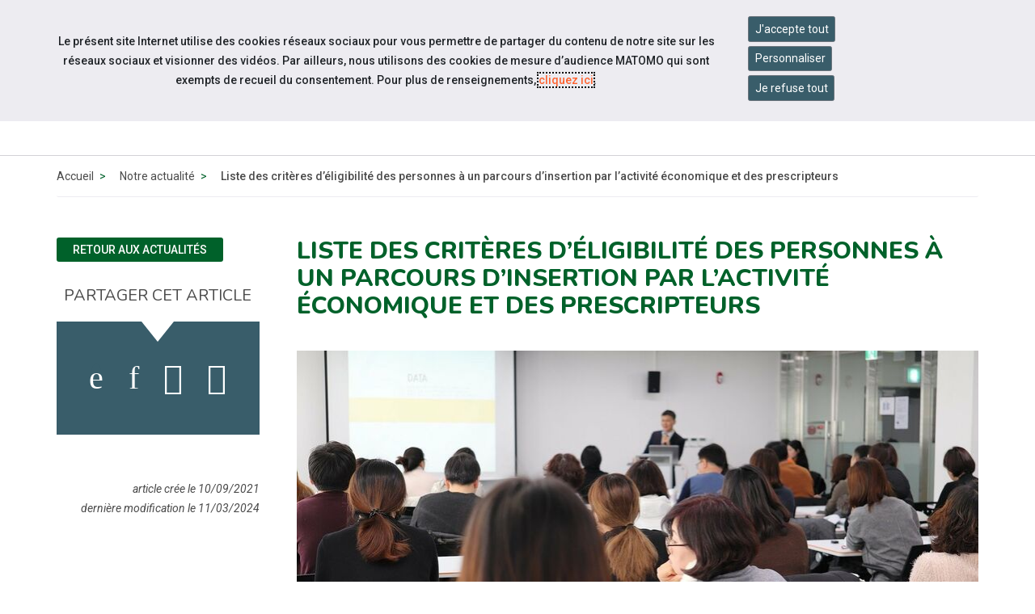

--- FILE ---
content_type: text/html; charset=UTF-8
request_url: https://www.capemploi-83.com/actualites/liste-des-criteres-d%E2%80%99eligibilite-des-personnes-a-un-parcours-d%E2%80%99insertion-par-l%E2%80%99activite-economique-et-des-prescripteurs.html
body_size: 19949
content:
<!doctype html>
<html lang="fr">
<head>
  <meta charset="UTF-8">
<meta http-equiv="X-UA-Compatible" content="IE=edge">
<meta name="viewport" content="width=device-width, initial-scale=1, shrink-to-fit=no">
<meta http-equiv="x-ua-compatible" content="ie=edge">



<title>Liste des critères d’éligibilité des personnes à un parcours  d’insertion  par  l’activité  économique  et  des  prescripteurs - Cap emploi 83 </title>
<meta name="description" content=""/>

<META NAME="ROBOTS" CONTENT="INDEX,FOLLOW" />

<meta name="bm-monitoring" content="website" />
<meta name="userid" content="0" />


<base href="https://www.capemploi-83.com/" />


<!-- source_canonical:1 -->

<link rel="canonical" href="https://www.capemploi-83.com/actualites/liste-des-criteres-d’eligibilite-des-personnes-a-un-parcours-d’insertion-par-l’activite-economique-et-des-prescripteurs.html" />





<link rel="apple-touch-icon" sizes="180x180" href="/cap-apple-touch-icon.png">
<link rel="icon" type="image/png" sizes="32x32" href="/cap-favicon-32x32.png">
<link rel="icon" type="image/png" sizes="16x16" href="/cap-favicon-16x16.png">
<link rel="manifest" href="/cap-site.webmanifest">

<link rel="preconnect" href="https://fonts.googleapis.com">
<link rel="preconnect" href="https://fonts.gstatic.com" crossorigin>
<link href="https://fonts.googleapis.com/css2?family=Nunito:ital,wght@0,300;0,400;0,500;0,600;0,700;0,800;0,900;1,300;1,400;1,500;1,600;1,700;1,800;1,900&family=Material+Symbols+Outlined:opsz,wght,FILL,GRAD@20..48,100..700,0..1,-50..200&family=Roboto:ital,wght@0,300;0,400;0,500;0,700;1,300;1,400;1,500;1,700&display=swap" rel="stylesheet">



<link rel="stylesheet" href="/assets/components/minifyx/cache/minify-bm_4d65e6209b.css" type="text/css" />

	<link rel="stylesheet" href="https://www.cheops.ovh/css/couleur-cheops-cap-emploi.css?context_key=capemploi-83" type="text/css" media="all" />


	<link rel="stylesheet" href="/assets/templates/meridian-cheops-cap-emploi/site-print.css?v=1624954557" type="text/css" media="print" />



<!--



-->


























<script type="application/ld+json">
{
  "@context": "http://schema.org",
  "@type": "Organization",
  "address": {
    "@type": "PostalAddress",
    "addressLocality": "Toulon, France",
    "postalCode": "F-83000",
    "streetAddress": "147 avenue Henri Vienne"
  },
  "name": "Cap emploi 83",
  "telephone": "04 94 22 36 16"
}
</script>



<meta name="ids_page-actualites_cap-emploi" content="2909,2962,3015,3386,7043,7096" />

<!--   contactISO9001://non -->

<!--  -->







<!-- Matomo -->
<script>
  var _paq = window._paq = window._paq || [];
  /* tracker methods like "setCustomDimension" should be called before "trackPageView" */
  _paq.push(['trackPageView']);
  _paq.push(['enableLinkTracking']);
  (function() {
    var u="//matomo.data-cheops.ovh/";
    _paq.push(['setTrackerUrl', u+'matomo.php']);
    _paq.push(['setSiteId', '104']);
    var d=document, g=d.createElement('script'), s=d.getElementsByTagName('script')[0];
    g.async=true; g.src=u+'matomo.js'; s.parentNode.insertBefore(g,s);
  })();
</script>
<!-- End Matomo Code -->

  




<meta property="og:title" content="Cap emploi 83 : Liste des critères d’éligibilité des personnes à un parcours  d’insertion  par  l’activité  économique  et  des  prescripteurs" />
<meta property="og:description" content="Arrêté du 1er  septembre 2021 fixant la liste des critères d’éligibilité des personnes à un parcours d’insertion  par  l’activité  économique  et  des  prescripteurs  mentionnés  à  l’article  L.  5132-3 du code du travail" />
<meta property="og:type" content="article" />
<meta property="og:url" content="https://www.capemploi-83.com/actualites/liste-des-criteres-d’eligibilite-des-personnes-a-un-parcours-d’insertion-par-l’activite-economique-et-des-prescripteurs.html" />
<meta property="og:image" content="https://www.capemploi-83.com/assets/cache/images-cache/images/cheops/commun/banque-d-images/lecture-3986809_1280.64f06ac6.jpg" />


<meta property="og:published_time" content="1631283780" />
<meta property="og:modified_time" content="1710146425" />


<meta name="twitter:card" content="summary" />

  <meta name="twitter:image" content="https://www.capemploi-83.com/assets/cache/images-cache/images/cheops/commun/banque-d-images/lecture-3986809_1280.64f06ac6.jpg" />

  <script type="application/ld+json">
{
      "@context": "https://schema.org",
      "@type": "BreadcrumbList","itemListElement": [ {
        "@type": "ListItem",
        "position": 1,
        "name": "Accueil",
        "item": "https://www.capemploi-83.com/"
      },{
        "@type": "ListItem",
        "position": 2,
        "name": "Actualités",
        "item": "https://www.capemploi-83.com/actualites/"
      },{
        "@type": "ListItem",
        "position": 3,
        "name": "Liste des critères d’éligibilité des personnes à un parcours  d’insertion  par  l’activité  économique  et  des  prescripteurs"
      } ]
    }
</script>

</head>
<body id="id25115" class="context-capemploi-83 template17 parentN1_7043  parentN2_25115 ">
  <div id="page" class="">

	<header id="header" class="header-v2">
    <nav class="navbar navbar-expand-md supra" id="topnav" aria-label="Menu outils">

        <div class="container-fluid align-items-stretch">

<div id="navigation_skip" >
  <ul class="nav skip-links sr-only">
	<li>
	  <a id="skip-nav"  href="actualites/liste-des-criteres-d’eligibilite-des-personnes-a-un-parcours-d’insertion-par-l’activite-economique-et-des-prescripteurs.html#navigation" class="nav-link anchor" data-icone="espace-adherent">
		<span class="icone glyph glyph-menu"></span>
		<span class="nav-link-inner">Aller à la navigation</span>
	  </a>
	</li>
	<li>
	  <a id="skip-content"  href="actualites/liste-des-criteres-d’eligibilite-des-personnes-a-un-parcours-d’insertion-par-l’activite-economique-et-des-prescripteurs.html#content" class="nav-link anchor" data-icone="espace-adherent">
		<span class="icone glyph glyph-contenu"></span>
		<span class="nav-link-inner">Aller au contenu</span>
	  </a>
	</li>
  </ul><!-- fin.skip-links -->
</div>



            <div class="navbar-nav reseau sociaux form-search form-light">

      








<ul class="navbar-nav nav nav-sociaux">


  <li class="nav-item facebook" data-icone="facebook">
	<a href="https://fr-fr.facebook.com/AVIE.83/" class="nav-link" target="_blank">
	  <span class="icone glyph glyph-fb"></span><span class="sr-only">Accéder à notre page Facebook</span>
	</a>
  </li>


  <li class="nav-item youtube" data-icone="youtube">
	<a href="https://www.youtube.com/channel/UCn5iohOugVsTK4YdcmKGyBA" class="nav-link" target="_blank">
	  <span class="icone glyph glyph-youtube"></span><span class="sr-only">Accéder à notre page Youtube</span>
	</a>
  </li>





  <li class="nav-item last twitter" data-icone="twitter">
	<a href="https://twitter.com/Capemploi83" class="nav-link" target="_blank">
	  <span class="icone glyph glyph-twitter"></span><span class="sr-only">Accéder à notre page Twitter</span></a>
  </li>




</ul>

            <button class="navbar-toggler" type="button" data-toggle="collapse" data-target="#nav-right" aria-controls="nav-right" aria-expanded="false" aria-label="Navigation">
              <span class="navbar-toggler-icon"></span>
            </button>




            </div><!-- fin.navbar-nav -->
		<div class="navbar-collapse justify-content-md-end collapse" id="nav-right">
      <ul class="navbar-nav nav nav-right">

		<li class="nav-item" >
		  <div class="dropdown">
			<button class="btn btn-outline-light dropdown-toggle" type="button" id="dropdownMenuButtonReseau" data-toggle="dropdown" aria-haspopup="true" aria-expanded="false">
			  <span class="material-symbols-outlined">travel_explore</span> Sites du réseau
			</button>
			<div class="dropdown-menu" aria-labelledby="dropdownMenuButtonReseau">

			  <a class="dropdown-item" href="https://www.capemploi.info/" title="Découvrez le site de Cap emploi national">Cap emploi national</a>

			  <a class="dropdown-item" href="https://www.cheops-ops.org/" title="Découvrez le site de Cheops national">Cheops national</a>

	
			  <a class="dropdown-item" href="https://www.cheops-provencealpescotedazur.com/" title="Découvrez le site de Cheops Provence-Alpes-Côte d'Azur">Cheops régional</a>
		

			</div>
		  </div>
		</li>


<!--
      <li class="nav-item " >
        <a href="/contact.html" class="nav-link" data-icone="">
         <span class="material-symbols-outlined">mail</span> <span class="nav-link-inner">Contact</span>
        </a>
      </li>
-->

		<li class="nav-item" >
		  <div class="dropdown">
			<button class="btn btn-outline-light dropdown-toggle" type="button" id="dropdownMenuButtonAccessibilite" data-toggle="dropdown" aria-haspopup="true" aria-expanded="false">
			  <span class="material-symbols-outlined">settings_accessibility</span> Accessibilité
			</button>

			<div class="dropdown-menu" aria-labelledby="dropdownMenuButtonAccessibilite">
			  <a class="dropdown-item" href="accessibilite.html" title="Découvrez">Informations</a>

			  <span class="dropdown-item confortplus"><span id="myconfortplusContainer"></span></span>









			</div>
		  </div>
		</li>




<li class="nav-item" >
  <div class="dropdown">
	<button class="btn btn-outline-light dropdown-toggle" type="button" id="dropdownMenuButton" data-toggle="dropdown" aria-haspopup="true" aria-expanded="false">
	  <span class="material-symbols-outlined">handshake</span> Services en ligne
	</button>
	<div class="dropdown-menu dropdown-menu-right" aria-labelledby="dropdownMenuButton">






















<a class="dropdown-item" href="evenements/deposer-un-evenement.html" target="_blank">Soumettre un événement</a>









<a class="dropdown-item" href="https://www.capemploi-83.com/depot-dun-nouveau-formulaire-signalement-maintien.html" target="_blank">Déposer un signalement maintien <span class="d-none d-lg-inline-block">dans l'emploi ou reconversion professionnelle</span></a>










	</div>
  </div>
</li>















      <li class="nav-item last">


		<div class="form-search form-light">
         <form action="resultats-de-recherche.html" method="get" class="search form-inline mt-2 mt-md-0" role="search">
  <input type="hidden" name="id" value="7028" /> 
  <div class="input-group" role="group">
	<input type="text" placeholder="Votre recherche" value="" name="search" class="form-control" aria-label="Saisissez votre recherche ">
	<span class="input-group-btn">
	  <button class="btn" id="ok" type="submit" aria-label="Lancer la recherche">ok</button>
	</span>
  </div>
</form>

	  	</div>


      </li>

      </ul>
			</div>


        </div>
    </nav>


    <nav class="navbar navbar-expand-md supra" id="logo-cta" aria-label="Menu principal">
        <div class="container">
            <button class="navbar-toggler" type="button" data-toggle="collapse" data-target="#collapsing-navbar2" aria-controls="collapsing-navbar2" aria-expanded="false" aria-label="Navigation">
              <span class="navbar-toggler-icon"></span>
            </button>
            <a class="navbar-brand" href="/" title="Retour à la page d'accueil du site Cap emploi 83">Cap emploi 83</a>
            <div class="navbar-collapse collapse justify-content-end" id="collapsing-navbar2">
            <button class="navbar-toggler" type="button" data-toggle="collapse" data-target="#collapsing-navbar2" aria-controls="collapsing-navbar2" aria-expanded="false" aria-label="Navigation">
              <span class="navbar-toggler-icon"></span>
            </button>

			<div id="navigation">
        <ul class="navbar-nav nav flex-nowrap" aria-label="navigation principale"><li class="nav-item first" id="item7034">
  <a href="qui-sommes-nous/"  class="nav-link"><span class="nav-link-inner">Qui sommes-nous ?</span></a>

  <button type="button" class="navbar-toggler d-md-none" data-toggle="collapse" data-target="#item7034 > .nav-wrapper" aria-expanded="false" aria-controls="navbar" aria-label="Détails du sous-menu">
    <span class="navbar-toggler-icon"></span>
  </button>

  <div class="nav-wrapper collapse"><ul class="navbar-nav nav flex-nowrap" aria-label="navigation principale"><li class="nav-item first" id="item14573"><a href="qui-sommes-nous/cap-emploi-83/"  class="nav-link" >Présentation du Cap emploi 83</a></li><li class="nav-item " id="item7035"><a href="qui-sommes-nous/presentation-du-reseau-des-cap-emploi.html"  class="nav-link" >Présentation du réseau des Cap emploi</a></li><li class="nav-item " id="item7986"><a href="qui-sommes-nous/le-conseil-dadministration.html"  class="nav-link" >Le Conseil d'Administration</a></li><li class="nav-item " id="item9288"><a href="qui-sommes-nous/video-animation-presentation-de-cap-emploi.html"  class="nav-link" >Vidéo-animation : présentation de Cap emploi</a></li><li class="nav-item " id="item7037">
  <a href="nos-missions/"  class="nav-link"><span class="nav-link-inner">Tout savoir sur les Cap emploi</span></a>

  <button type="button" class="navbar-toggler d-md-none" data-toggle="collapse" data-target="#item7037 > .nav-wrapper" aria-expanded="false" aria-controls="navbar" aria-label="Détails du sous-menu">
    <span class="navbar-toggler-icon"></span>
  </button>

  <div class="nav-wrapper collapse"><ul class="navbar-nav nav flex-nowrap" aria-label="navigation principale"><li class="nav-item first" id="item7038"><a href="nos-missions/laccompagnement-dans-lemploi.html"  class="nav-link" >L'accompagnement dans l'emploi</a></li><li class="nav-item last" id="item7039"><a href="nos-missions/laccompagnement-vers-lemploi.html"  class="nav-link" >L'accompagnement vers l'emploi</a></li></ul></div>
</li><li class="nav-item " id="item50463"><a href="qui-sommes-nous/presentation-cap-emploi-speciale-partenaires.html"  class="nav-link" >Présentation  Cap emploi "spéciale partenaires"</a></li><li class="nav-item " id="item50465"><a href="qui-sommes-nous/vous-etes-un-employeur-decouvrez-les-missions-des-cap-emploi.html"  class="nav-link" >Vous êtes un employeur ? Découvrez les missions des Cap emploi</a></li><li class="nav-item " id="item50464"><a href="qui-sommes-nous/vous-etes-une-personne-en-situation-de-handicap-decouvrez-les-missions-des-cap-emploi.html"  class="nav-link" >Vous êtes une personne en situation de Handicap ? Découvrez les missions des Cap emploi</a></li><li class="nav-item " id="item7063">
  <a href="chiffres-cles/"  class="nav-link"><span class="nav-link-inner">Chiffres clés</span></a>

  <button type="button" class="navbar-toggler d-md-none" data-toggle="collapse" data-target="#item7063 > .nav-wrapper" aria-expanded="false" aria-controls="navbar" aria-label="Détails du sous-menu">
    <span class="navbar-toggler-icon"></span>
  </button>

  <div class="nav-wrapper collapse"><ul class="navbar-nav nav flex-nowrap" aria-label="navigation principale"><li class="nav-item first" id="item8003"><a href="qui-sommes-nous/chiffres-cles/services-aux-personnes.html"  class="nav-link" >Chiffres clés 2018</a></li><li class="nav-item " id="item14166">
  <a href="qui-sommes-nous/chiffres-cles/chiffres-cles-2019/"  class="nav-link"><span class="nav-link-inner">Chiffres clés 2019</span></a>

  <button type="button" class="navbar-toggler d-md-none" data-toggle="collapse" data-target="#item14166 > .nav-wrapper" aria-expanded="false" aria-controls="navbar" aria-label="Détails du sous-menu">
    <span class="navbar-toggler-icon"></span>
  </button>

  <div class="nav-wrapper collapse"><ul class="navbar-nav nav flex-nowrap" aria-label="navigation principale"><li class="nav-item first" id="item14172"><a href="qui-sommes-nous/chiffres-cles/chiffres-cles-2019/service-a-la-personne-accompagnement-vers-lemploi.html"  class="nav-link" >Service à la personne : accompagnement vers l'emploi</a></li><li class="nav-item " id="item14173"><a href="qui-sommes-nous/chiffres-cles/chiffres-cles-2019/services-a-la-personne-accompagnement-dans-lemploi.html"  class="nav-link" >Service à la personne : accompagnement dans l'emploi</a></li><li class="nav-item last" id="item14187"><a href="qui-sommes-nous/chiffres-cles/chiffres-cles-2019/service-aux-employeurs-accompagnement-vers-lemploi.html"  class="nav-link" >Service aux employeurs : accompagnement vers l'emploi</a></li></ul></div>
</li><li class="nav-item last" id="item23759">
  <a href="qui-sommes-nous/chiffres-cles/chiffres-cles-2020/"  class="nav-link"><span class="nav-link-inner">Chiffres clés 2020</span></a>

  <button type="button" class="navbar-toggler d-md-none" data-toggle="collapse" data-target="#item23759 > .nav-wrapper" aria-expanded="false" aria-controls="navbar" aria-label="Détails du sous-menu">
    <span class="navbar-toggler-icon"></span>
  </button>

  <div class="nav-wrapper collapse"><ul class="navbar-nav nav flex-nowrap" aria-label="navigation principale"><li class="nav-item first" id="item23760"><a href="qui-sommes-nous/chiffres-cles/chiffres-cles-2020/service-a-la-personne.html"  class="nav-link" >Service à la personne</a></li><li class="nav-item " id="item23758"><a href="qui-sommes-nous/chiffres-cles/chiffres-cles-2020/service-aux-employeurs.html"  class="nav-link" >Service aux employeurs</a></li><li class="nav-item last" id="item23779"><a href="qui-sommes-nous/chiffres-cles/chiffres-cles-2020/accompagnement-dans-lemploi-and-cep.html"  class="nav-link" >Accompagnement dans l'emploi & CEP</a></li></ul></div>
</li></ul></div>
</li><li class="nav-item last" id="item7030"><a href="recrutement/"  class="nav-link" >Rejoignez notre équipe</a></li></ul></div>
</li><li class="nav-item active" id="item7043"><a href="actualites/"  class="nav-link" >Actualités</a></li><li class="nav-item " id="item7058">
  <a href="ressources/"  class="nav-link"><span class="nav-link-inner">Ressources</span></a>

  <button type="button" class="navbar-toggler d-md-none" data-toggle="collapse" data-target="#item7058 > .nav-wrapper" aria-expanded="false" aria-controls="navbar" aria-label="Détails du sous-menu">
    <span class="navbar-toggler-icon"></span>
  </button>

  <div class="nav-wrapper collapse"><ul class="navbar-nav nav flex-nowrap" aria-label="navigation principale"><li class="nav-item first" id="item7059">
  <a href="ressources/rapports-d-activite/"  class="nav-link"><span class="nav-link-inner">Rapport d'activité</span></a>

  <button type="button" class="navbar-toggler d-md-none" data-toggle="collapse" data-target="#item7059 > .nav-wrapper" aria-expanded="false" aria-controls="navbar" aria-label="Détails du sous-menu">
    <span class="navbar-toggler-icon"></span>
  </button>

  <div class="nav-wrapper collapse"><ul class="navbar-nav nav flex-nowrap" aria-label="navigation principale"><li class="nav-item first" id="item23663">
  <a href="ressources/rapports-d-activite/2021/"  class="nav-link"><span class="nav-link-inner">2021</span></a>

  <button type="button" class="navbar-toggler d-md-none" data-toggle="collapse" data-target="#item23663 > .nav-wrapper" aria-expanded="false" aria-controls="navbar" aria-label="Détails du sous-menu">
    <span class="navbar-toggler-icon"></span>
  </button>

  <div class="nav-wrapper collapse"><ul class="navbar-nav nav flex-nowrap" aria-label="navigation principale"><li class="nav-item first" id="item23664"><a href="ressources/rapports-d-activite/2021/rapport-dactivite-de-lagefiph-2020.html"  class="nav-link" >Rapport d'activité de l'Agefiph 2020</a></li><li class="nav-item last" id="item23740"><a href="ressources/rapports-d-activite/2021/cheops-rapport-dactivite-2020-des-cap-emploi.html"  class="nav-link" >Cheops : Rapport d'activité 2020 des Cap emploi</a></li></ul></div>
</li></ul></div>
</li><li class="nav-item " id="item8056">
  <a href="ressources/communication/"  class="nav-link"><span class="nav-link-inner">Communication</span></a>

  <button type="button" class="navbar-toggler d-md-none" data-toggle="collapse" data-target="#item8056 > .nav-wrapper" aria-expanded="false" aria-controls="navbar" aria-label="Détails du sous-menu">
    <span class="navbar-toggler-icon"></span>
  </button>

  <div class="nav-wrapper collapse"><ul class="navbar-nav nav flex-nowrap" aria-label="navigation principale"><li class="nav-item first" id="item8057"><a href="ressources/communication/plaquette-de-presentation-cap-emploi.html"  class="nav-link" >Plaquette de présentation Cap emploi</a></li></ul></div>
</li><li class="nav-item " id="item9356">
  <a href="ressources/guides/"  class="nav-link"><span class="nav-link-inner">Guides</span></a>

  <button type="button" class="navbar-toggler d-md-none" data-toggle="collapse" data-target="#item9356 > .nav-wrapper" aria-expanded="false" aria-controls="navbar" aria-label="Détails du sous-menu">
    <span class="navbar-toggler-icon"></span>
  </button>

  <div class="nav-wrapper collapse"><ul class="navbar-nav nav flex-nowrap" aria-label="navigation principale"><li class="nav-item first" id="item11301"><a href="ressources/guides/loffre-de-services-et-daides-financieres-de-lagefiph-fevrier-2020.html"  class="nav-link" >L'offre de services et d'aides financières de l'Agefiph février 2020</a></li><li class="nav-item " id="item34506"><a href="ressources/guides/guide-pratique-agir-juin-2022.html"  class="nav-link" >Guide pratique Agir - juin 2022</a></li><li class="nav-item " id="item19304"><a href="ressources/guides/guide-urssaf-obligation-demploi-des-travailleurs-handicapes-novembre-2020.html"  class="nav-link" >Guide URSSAF AGEFIPH "Obligation d'Emploi des Travailleurs Handicapés" novembre 2020</a></li><li class="nav-item last" id="item25278"><a href="ressources/guides/offre-de-services-et-daides-financieres-de-lagefiph-juillet-2021.html"  class="nav-link" >Offre de services et d'aides financières de l'Agefiph Juillet 2021</a></li></ul></div>
</li><li class="nav-item " id="item9570">
  <a href="ressources/chiffres-statistiques/"  class="nav-link"><span class="nav-link-inner">Chiffres Statistiques</span></a>

  <button type="button" class="navbar-toggler d-md-none" data-toggle="collapse" data-target="#item9570 > .nav-wrapper" aria-expanded="false" aria-controls="navbar" aria-label="Détails du sous-menu">
    <span class="navbar-toggler-icon"></span>
  </button>

  <div class="nav-wrapper collapse"><ul class="navbar-nav nav flex-nowrap" aria-label="navigation principale"><li class="nav-item first" id="item33406"><a href="ressources/chiffres-statistiques/quelle-est-la-cible-visee-par-l’obligation-d’emploi-des-travailleurs-handicapes-17-mai-2022-dares-analyses-n°23.html"  class="nav-link" >Quelle est la cible visée par l’obligation d’emploi des travailleurs handicapés ? 17 mai 2022 Dares Analyses N°23</a></li></ul></div>
</li><li class="nav-item " id="item15214">
  <a href="ressources/rapports-etudes/"  class="nav-link"><span class="nav-link-inner">Rapports Études</span></a>

  <button type="button" class="navbar-toggler d-md-none" data-toggle="collapse" data-target="#item15214 > .nav-wrapper" aria-expanded="false" aria-controls="navbar" aria-label="Détails du sous-menu">
    <span class="navbar-toggler-icon"></span>
  </button>

  <div class="nav-wrapper collapse"><ul class="navbar-nav nav flex-nowrap" aria-label="navigation principale"><li class="nav-item first" id="item9571"><a href="ressources/orm-paca-ensemble,-prevenir-la-desinsertion-professionnelle-chiffres-cles-2017-var.html"  class="nav-link" >ORM Paca "Ensemble, prévenir la désinsertion professionnelle" Chiffres-clés 2017 Var</a></li><li class="nav-item " id="item18853"><a href="ressources/statistiques-et-indicateurs-pole-emploi-novembre-2020-les-demandeurs-demploi-beneficiaires-dune-reconnaissance-du-handicap.html"  class="nav-link" >Statistiques et indicateurs Pôle emploi novembre 2020 : les demandeurs d'emploi bénéficiaires d'une reconnaissance du handicap</a></li><li class="nav-item " id="item23739"><a href="ressources/consultation-agefiph-ifop-les-personnes-handicapees-veulent-sortir-de-l’isolement.html"  class="nav-link" >Consultation Agefiph-Ifop :les personnes handicapées veulent sortir de l’isolement</a></li><li class="nav-item " id="item25340"><a href="ressources/les-propositions-du-fiphfp-pour-apprendre-de-la-crise-sanitaire-et-revisiter-les-modes-de-travail.html"  class="nav-link" >Les propositions du FIPHFP pour apprendre de la crise sanitaire et revisiter les modes de travail</a></li><li class="nav-item " id="item31876"><a href="ressources/conditions-dacces-a-lemploi-des-jeunes-en-situation-de-handicap-(etude-ifop-pour-agefiph-novembre-2021).html"  class="nav-link" >Conditions d'accès à l'emploi des jeunes en situation de handicap (étude IFOP pour Agefiph novembre 2021)</a></li><li class="nav-item " id="item15040"><a href="ressources/rapport-igas-handicaps-et-emploi.html"  class="nav-link" >Rapport IGAS Handicaps et emploi</a></li><li class="nav-item " id="item32334"><a href="ressources/agefiph-etude-emploi-and-numerique.html"  class="nav-link" >Agefiph Étude Emploi & numérique</a></li><li class="nav-item last" id="item19534"><a href="ressources/barometre-agefiph-ifop-perception-de-l’emploi-des-personnes-en-situation-de-handicap-par-les-dirigeants,-les-salaries.html"  class="nav-link" >Baromètre Agefiph-IFOP : perception de l’emploi des personnes en situation de handicap par les dirigeants, les salariés</a></li></ul></div>
</li><li class="nav-item last" id="item29668">
  <a href="ressources/agefiph/"  class="nav-link"><span class="nav-link-inner">Agefiph</span></a>

  <button type="button" class="navbar-toggler d-md-none" data-toggle="collapse" data-target="#item29668 > .nav-wrapper" aria-expanded="false" aria-controls="navbar" aria-label="Détails du sous-menu">
    <span class="navbar-toggler-icon"></span>
  </button>

  <div class="nav-wrapper collapse"><ul class="navbar-nav nav flex-nowrap" aria-label="navigation principale"><li class="nav-item first" id="item34507"><a href="ressources/agefiph/metodia-mars-2022.html"  class="nav-link" >Metodia Mars 2022</a></li><li class="nav-item last" id="item35589"><a href="ressources/agefiph/metodia-septembre-2022.html"  class="nav-link" >Metodia Septembre 2022</a></li></ul></div>
</li></ul></div>
</li><li class="nav-item " id="item39673"><a href="evenements/"  class="nav-link" >Événements</a></li><li class="nav-item last" id="item7042"><a href="informations-pratiques/"  class="nav-link" >Infos pratiques</a></li></ul>


            	</div>
            </div>
        </div>
    </nav>
</header>


	
	<main id="maincontent">
	    <nav class="subnav subnav-mobile dropdown d-block d-md-none d-print-none" aria-label="Menu secondaire">
    <button class="dropdown-toggle" type="button" id="dropdownMenuButton" data-toggle="dropdown" aria-haspopup="true" aria-expanded="false">
	  <span class="icone glyph glyph-actus"></span>
      <span class="nav-link-inner">
	  Notre actualité
      </span>
    </button><ul class="nav dropdown-menu" aria-labelledby="dropdownMenuButton"><li class="nav-item first" id="item-m-50701"><a href="actualites/congres-national-de-cheops,-le-reseau-des-cap-emploi-les-18,-19-,-20-septembre-2024-a-montauban.html"  class="nav-link"><span class="nav-link-inner">Congrès national de CHEOPS, le réseau des Cap emploi les 18, 19 , 20 septembre 2024 à Montauban</span></a></li><li class="nav-item " id="item-m-48402"><a href="actualites/cabinet-du-ministere-du-travail,-de-la-sante-et-de-la-solidarite.html"  class="nav-link"><span class="nav-link-inner">Cabinet du Ministère du Travail, de la santé et de la solidarité</span></a></li><li class="nav-item " id="item-m-9751"><a href="actualites/evenements/la-place-de-lemploi-et-de-la-formation-edition-2020.html"  class="nav-link"><span class="nav-link-inner">La "Place de l'emploi et de la formation" édition 2020 les 28,29 janvier et 13 février.</span></a></li><li class="nav-item " id="item-m-49690"><a href="actualites/decret-n°2024-560-du-18-juin-2024-relatif-aux-comites-territoriaux-pour-lemploi.html"  class="nav-link"><span class="nav-link-inner">Décret n°2024-560 du 18 juin 2024 relatif aux Comités Territoriaux pour l'Emploi </span></a></li><li class="nav-item " id="item-m-48669"><a href="actualites/declaration-de-lobligation-demploi-des-travailleurs-handicapes-2024.html"  class="nav-link"><span class="nav-link-inner">DECLARATION de l'Obligation d'Emploi des Travailleurs Handicapés 2024</span></a></li><li class="nav-item " id="item-m-54063"><a href="actualites/congres-national-cheops,-le-reseau-des-cap-emploi,-les-17,-18,-et-19-septembre-2025-a-lyon.html"  class="nav-link"><span class="nav-link-inner">Congrès national CHEOPS, le réseau des Cap emploi, les 17, 18, et 19 septembre 2025 à Lyon</span></a></li><li class="nav-item " id="item-m-48719"><a href="actualites/cheops-paca,-signataire-de-la-feuille-de-route-emploi-et-egalite-femmes-hommes-avec-lensemble-des-acteurs-du-reseau-pour-lemploi.html"  class="nav-link"><span class="nav-link-inner">CHEOPS PACA, signataire de la feuille de route "EMPLOI ET ÉGALITÉ FEMMES-HOMMES" avec l'ensemble des acteurs du Réseau pour l'Emploi.</span></a></li><li class="nav-item " id="item-m-23637"><a href="actualites/2021/panorama-des-aides-et-dispositifs-pour-reussir-le-recrutement-et-lintegration-de-travailleurs-handicapes.html"  class="nav-link"><span class="nav-link-inner">Panorama des aides et dispositifs pour réussir le recrutement et l'intégration de travailleurs handicapés.</span></a></li><li class="nav-item " id="item-m-50014"><a href="actualites/l’-agefiph-a-actualise-le-support-presentant-les-aides-et-services-le-metodia.html"  class="nav-link"><span class="nav-link-inner">L’ Agefiph a actualisé le support présentant les aides et services : Le Metodia. </span></a></li><li class="nav-item " id="item-m-48736"><a href="actualites/prevenir-les-risques-lies-a-la-sedentarite-au-travail.html"  class="nav-link"><span class="nav-link-inner">Prévenir les risques liés à la sédentarité au travail</span></a></li><li class="nav-item " id="item-m-50017"><a href="actualites/jeux-paralympiques-paris-2024.html"  class="nav-link"><span class="nav-link-inner">Jeux Paralympiques Paris 2024</span></a></li><li class="nav-item " id="item-m-13675"><a href="actualites/politique/2020/lancement-de-la-plateforme-«-mon-parcours-handicap-».html"  class="nav-link"><span class="nav-link-inner"> « Mon Parcours Handicap », Vous connaissez?</span></a></li><li class="nav-item " id="item-m-51823"><a href="actualites/merci-!.html"  class="nav-link"><span class="nav-link-inner">Merci !</span></a></li><li class="nav-item " id="item-m-20342"><a href="actualites/partenaires/2021/signature-d’une-convention-entre-l’assurance-maladie-et-pole-emploi-pour-ameliorer-l’inclusion-et-la-sante-des-plus-fragiles.html"  class="nav-link"><span class="nav-link-inner">Signature d’une convention entre l’Assurance Maladie et Pôle emploi pour améliorer l’inclusion et la santé des plus fragiles</span></a></li><li class="nav-item " id="item-m-54669"><a href="actualites/les-trophees-inclusion-handicaps-var-2025-debarquent!.html"  class="nav-link"><span class="nav-link-inner"> Les Trophées Inclusion Handicaps Var 2025 débarquent!</span></a></li><li class="nav-item " id="item-m-52375"><a href="actualites/luniversite-des-reseaux-des-referents-handicap-(urrh)-revient-pour-sa-6ᵉ-edition,-en-region-paca,-dans-le-cadre-exceptionnel-du-stade-orange-velodrome.html"  class="nav-link"><span class="nav-link-inner">L'Université des Réseaux des Référents Handicap (URRH) revient pour sa 6ᵉ édition, en région PACA, dans le cadre exceptionnel du Stade Orange Vélodrome</span></a></li><li class="nav-item " id="item-m-48546"><a href="actualites/france-strategie-l’emploi-aujourd’hui-et-demain.html"  class="nav-link"><span class="nav-link-inner">France stratégie : L’emploi aujourd’hui et demain</span></a></li><li class="nav-item " id="item-m-48547"><a href="actualites/aides-aux-contrats-en-alternance-guide-pratique-a-destination-des-employeurs-et-des-organismes-de-formation.html"  class="nav-link"><span class="nav-link-inner">Aides aux contrats en alternance | Guide pratique à destination des employeurs et des organismes de formation</span></a></li><li class="nav-item " id="item-m-52646"><a href="actualites/espace-entreprises-83,-vous-connaissez.html"  class="nav-link"><span class="nav-link-inner">Espace Entreprises 83, vous connaissez?</span></a></li><li class="nav-item " id="item-m-52649"><a href="actualites/save-the-date-!-hand-in-cap,-tous-dans-le-meme-chapeau!.html"  class="nav-link"><span class="nav-link-inner">SAVE THE DATE ! "Hand in cap", tous dans le même chapeau! </span></a></li><li class="nav-item " id="item-m-49335"><a href="actualites/semaine-nationale-de-l-alternance.html"  class="nav-link"><span class="nav-link-inner">SEMAINE NATIONALE DE L' ALTERNANCE</span></a></li><li class="nav-item " id="item-m-48060"><a href="actualites/evenement-les-rencontres-de-linnovation-rh-dans-le-var-recrutez-autrement!.html"  class="nav-link"><span class="nav-link-inner">EVENEMENT: Les rencontres de l'innovation RH dans le VAR " RECRUTEZ AUTREMENT!"</span></a></li><li class="nav-item " id="item-m-50637"><a href="actualites/la-place-de-lemploi,-vous-connaissez.html"  class="nav-link"><span class="nav-link-inner">La place de l'emploi, vous connaissez?</span></a></li><li class="nav-item " id="item-m-47825"><a href="actualites/votre-programme-pour-la-seeph-2023-dans-le-var.html"  class="nav-link"><span class="nav-link-inner">Votre programme pour la SEEPH 2023 dans le Var</span></a></li><li class="nav-item " id="item-m-10980"><a href="actualites/attirez,-recrutez,-integrez-et-fidelisez-les-alternants-avec-walt.html"  class="nav-link"><span class="nav-link-inner">Attirez, recrutez, intégrez et fidélisez les alternants avec Walt</span></a></li><li class="nav-item " id="item-m-52966"><a href="actualites/fonction-publique-and-handicap.html"  class="nav-link"><span class="nav-link-inner">Fonction publique & Handicap </span></a></li><li class="nav-item " id="item-m-48191"><a href="actualites/les-cap-emploi-vous-souhaitent-une-tres-belle-annee-2024-!.html"  class="nav-link"><span class="nav-link-inner">Les Cap emploi vous souhaitent une très belle année 2024 !</span></a></li><li class="nav-item " id="item-m-51285"><a href="actualites/tableaux-de-bord-2023-agefiph-emploi-et-chomage-des-personnes-handicapees.html"  class="nav-link"><span class="nav-link-inner">TABLEAUX DE BORD 2023 AGEFIPH :EMPLOI ET CHÔMAGE DES PERSONNES HANDICAPÉES</span></a></li><li class="nav-item " id="item-m-9574"><a href="actualites/comment-recruter-une-personne-handicapee.html"  class="nav-link"><span class="nav-link-inner">Comment recruter une personne handicapée.</span></a></li><li class="nav-item " id="item-m-10619"><a href="actualites/evenements/trophees-de-la-prevention-02-avril-2020.html"  class="nav-link"><span class="nav-link-inner">Trophées de la prévention 2020</span></a></li><li class="nav-item " id="item-m-48763"><a href="actualites/evenement-oeth-handisspensables,-le-service-pour-preparer-les-recrutements.html"  class="nav-link"><span class="nav-link-inner">Evènement OETH : Handiss'pensables, le service pour préparer les recrutements</span></a></li><li class="nav-item " id="item-m-8160"><a href="actualites/partenaires/2019/lagefiph,-cap-emploi-et-pole-emploi-se-coordonne-pour-offrir-des-services-performants-aux-employeurs-du-var.html"  class="nav-link"><span class="nav-link-inner">L'Agefiph, Cap emploi et Pôle emploi se coordonnent pour offrir des services performants aux employeurs du Var</span></a></li><li class="nav-item " id="item-m-53497"><a href="actualites/rapport-dactivite-2024-cheops.html"  class="nav-link"><span class="nav-link-inner">Rapport d'activité 2024 Cheops</span></a></li><li class="nav-item " id="item-m-9733"><a href="actualites/le-dispositif-emplois-francs-deploye-sur-lensemble-des-quartiers-prioritaires-de-la-ville-du-var-au-1er-janvier-2020.html"  class="nav-link"><span class="nav-link-inner">Le dispositif "Emplois francs" déployé sur l'ensemble des Quartiers Prioritaires de la Ville du Var au 1er janvier 2020</span></a></li><li class="nav-item " id="item-m-9235"><a href="actualites/evenements/du-18-au-23-novembre-2019-la-semaine-europeenne-pour-lemploi-des-personnes-handicapees-2019.html"  class="nav-link"><span class="nav-link-inner">Du 18 au 23 novembre 2019 : La semaine européenne pour l'emploi des personnes handicapées 2019</span></a></li><li class="nav-item " id="item-m-9534"><a href="actualites/evenements/matinale-de-la-cciv-prevenir,-agir,-maintenir.html"  class="nav-link"><span class="nav-link-inner">Matinale de la CCIV "Prévenir, agir, maintenir"</span></a></li><li class="nav-item " id="item-m-11611"><a href="actualites/news/2020/handimooc-le-1er-outil-gratuit-en-ligne,-dedie-a-la-recherche-d’emploi-pour-les-personnes-handicapees.html"  class="nav-link"><span class="nav-link-inner">Handimooc  Le 1er outil gratuit en ligne, dédié à la recherche d’emploi pour les personnes handicapées.</span></a></li><li class="nav-item " id="item-m-48548"><a href="actualites/decouvrez-la-plate-forme-emplois-2024.html"  class="nav-link"><span class="nav-link-inner">Découvrez la plate forme Emplois 2024</span></a></li><li class="nav-item " id="item-m-13478"><a href="actualites/partenaires/20/resine-media-diffuse-une-video-sur-linsertion-par-lactivite-economique-dans-le-var.html"  class="nav-link"><span class="nav-link-inner">Résine média diffuse une vidéo sur l'Insertion par l'Activité Économique dans le Var</span></a></li><li class="nav-item " id="item-m-48109"><a href="actualites/agefiph-ifop-enquete-d’opinion-sur-les-effets-du-numerique-sur-l’emploi-des-personnes-en-situation-de-handicap.html"  class="nav-link"><span class="nav-link-inner">Agefiph - Ifop : enquête d’opinion sur les effets du numérique sur l’emploi des personnes en situation de handicap</span></a></li><li class="nav-item " id="item-m-9401"><a href="actualites/evenements/le-19-novembre-2019-journee-portes-ouvertes-des-esat-et-des-ea-en-paca.-17-structures-vous-accueillerons-dans-le-var.html"  class="nav-link"><span class="nav-link-inner">Le 19 novembre 2019 : journée "portes ouvertes des Esat et des Ea" en Paca. 17 structures vous accueilleront dans le Var</span></a></li><li class="nav-item " id="item-m-48192"><a href="actualites/pole-emploi-devient-france-travail.html"  class="nav-link"><span class="nav-link-inner">Pôle emploi devient France Travail</span></a></li><li class="nav-item " id="item-m-9305"><a href="actualites/partenaires/2019/cap-emploi-83-a-la-place-de-lemploi-et-de-la-formation.html"  class="nav-link"><span class="nav-link-inner">Cap emploi 83 à la "Place de l'emploi et de la formation"</span></a></li><li class="nav-item " id="item-m-11664"><a href="actualites/parcours-emploi-competences,-on-fait-comment-durant-la-crise-sanitaire.html"  class="nav-link"><span class="nav-link-inner">Parcours Emploi Compétences, on fait comment durant la crise sanitaire ?</span></a></li><li class="nav-item " id="item-m-17345"><a href="actualites/partenaires/20/renforcement-du-role-des-centres-de-readaptation-professionnelle-(crp)-et-des-centres-professionnels-d’orientation-(cpo).html"  class="nav-link"><span class="nav-link-inner">Renforcement du rôle des Centres de Réadaptation Professionnelle (CRP) et des Centres Professionnels d’Orientation (CPO)</span></a></li><li class="nav-item " id="item-m-9306"><a href="actualites/partenaires/2019/cap-emploi-parraine-le-casino-barriere-de-saint-maximin-club-varois-d’entreprises-«-la-france-,-une-chance.-les-entreprises-s’engagent-».html"  class="nav-link"><span class="nav-link-inner">Cap emploi parraine le Casino Barrière de Sainte Maxime : Club varois d’Entreprises: « La France , une Chance. Les Entreprises s’engagent »</span></a></li><li class="nav-item " id="item-m-23755"><a href="actualites/news/rapport-dactivite-2020-de-cap-emploi-83.html"  class="nav-link"><span class="nav-link-inner">Rapport d'activité 2020 de Cap emploi 83</span></a></li><li class="nav-item " id="item-m-49189"><a href="actualites/etape-regionale-du-grand-concours-culinaire-cap-handicook-2024-toulouse-le-10-juin-2024.html"  class="nav-link"><span class="nav-link-inner">Etape régionale du grand concours culinaire Cap Handicook 2024 : Toulouse le 10 juin 2024</span></a></li><li class="nav-item " id="item-m-49190"><a href="actualites/etape-regionale-du-grand-concours-culinaire-cap-handicook-2024-chalons-en-champagne-le-30-septembre.html"  class="nav-link"><span class="nav-link-inner">Etape régionale du grand concours culinaire Cap Handicook 2024 : Châlons en Champagne le 30 septembre</span></a></li><li class="nav-item " id="item-m-17195"><a href="actualites/focus-sur-les-aides-cumulables-de-letat-et-de-lagefiph-pour-lalternance.html"  class="nav-link"><span class="nav-link-inner">Focus sur les aides cumulables pour l'alternance - Contrat d'apprentissage et Contrat de professionnalisation</span></a></li><li class="nav-item " id="item-m-49738"><a href="actualites/etape-regionale-du-grand-concours-culinaire-cap-handicook-2024-chambery-le-28-octobre.html"  class="nav-link"><span class="nav-link-inner">Etape régionale du grand concours culinaire Cap Handicook 2024 : Chambery le 28 octobre</span></a></li><li class="nav-item " id="item-m-52640"><a href="actualites/etape-regionale-ile-de-france-du-grand-concours-culinaire-cap-handicook-2025-le-12-mai.html"  class="nav-link"><span class="nav-link-inner">Etape régionale Ile de France du grand concours culinaire Cap Handicook 2025 le 12 mai</span></a></li><li class="nav-item " id="item-m-53199"><a href="actualites/etape-interregionale-sud-est-du-grand-concours-culinaire-cap-handicook-2025-le-02-juin.html"  class="nav-link"><span class="nav-link-inner">Etape interrégionale Sud Est du grand concours culinaire Cap Handicook 2025 le 02 juin</span></a></li><li class="nav-item " id="item-m-55528"><a href="actualites/etape-interregionale-ouest-du-grand-concours-culinaire-caphandicook-2026-le-30-mars.html"  class="nav-link"><span class="nav-link-inner">Etape interrégionale Ouest du grand concours culinaire Cap'Handicook 2026 le 30 mars</span></a></li><li class="nav-item " id="item-m-52734"><a href=""  class="nav-link"><span class="nav-link-inner">Etape régionale Ile de France du grand concours culinaire Cap Handicook 2025 le 12 mai</span></a></li><li class="nav-item " id="item-m-9317"><a href="actualites/partenaires/2019/lunion-patronale-du-var-deploie-le-label-emplitude-var.html"  class="nav-link"><span class="nav-link-inner">L'Union Patronale du Var déploie le label Empli'tude Var</span></a></li><li class="nav-item " id="item-m-19327"><a href="actualites/news/2020/decret-no-2020-1450-du-26-novembre-2020-relatif-a-la-majoration-du-niveau-de-prise-en-charge-des-contrats-d’apprentissage-pour-les-apprentis-reconnus-travailleurs-handicapes.html"  class="nav-link"><span class="nav-link-inner">Décret no 2020-1450 du 26 novembre 2020 relatif à la majoration du niveau de prise en charge  des contrats d’apprentissage pour les apprentis reconnus travailleurs handicapés</span></a></li><li class="nav-item " id="item-m-17411"><a href="actualites/campagne-du-centre-de-gestion-du-var-pour-la-promotion-du-contrat-dapprentissage-public.html"  class="nav-link"><span class="nav-link-inner">Campagne du Centre de Gestion du Var pour la promotion du Contrat d'apprentissage public</span></a></li><li class="nav-item " id="item-m-9572"><a href="actualites/partenaires/2019/orm-paca-ensemble,-prevenir-la-desinsertion-professionnelle-chiffres-cles-2017-var.html"  class="nav-link"><span class="nav-link-inner">ORM Paca "Ensemble, prévenir la désinsertion professionnelle" Chiffres-clés 2017 Var</span></a></li><li class="nav-item " id="item-m-47550"><a href="actualites/pour-la-rentree-1-jeune-1-solution-vous-accompagne-dans-tous-vos-nouveaux-projets-!.html"  class="nav-link"><span class="nav-link-inner">Pour la rentrée 1 jeune 1 solution vous accompagne dans tous vos nouveaux projets !</span></a></li><li class="nav-item " id="item-m-19834"><a href="actualites/plan-de-relance-le-contrat-initiative-emploi-jeunes.html"  class="nav-link"><span class="nav-link-inner">Plan de relance : Le contrat Initiative Emploi Jeunes</span></a></li><li class="nav-item " id="item-m-48061"><a href="actualites/de-nouvelles-mesures-pour-favoriser-l’emploi-des-personnes-en-situation-de-handicap.html"  class="nav-link"><span class="nav-link-inner">De nouvelles mesures pour favoriser l’emploi des personnes en situation de handicap.</span></a></li><li class="nav-item " id="item-m-47606"><a href="actualites/seeph2023-du-lundi-20-au-dimanche-26-novembre-2023-sur-le-theme-de-la-transition-numerique.html"  class="nav-link"><span class="nav-link-inner">#SEEPH2023 du lundi 20 au dimanche 26 novembre 2023 sur le thème de la transition numérique</span></a></li><li class="nav-item " id="item-m-48942"><a href="actualites/cap-emploi-et-france-travail-presents-sur-le-salon-inclusivday-le-10-avril-a-paris-la-defense.html"  class="nav-link"><span class="nav-link-inner">Cap emploi et France Travail présents sur le salon Inclusiv'day le 10 avril à Paris- La défense</span></a></li><li class="nav-item " id="item-m-50634"><a href="actualites/congres-national-de-cheops,-le-reseau-des-cap-emploi-les-18,-19-,-20-septembre-2024.html"  class="nav-link"><span class="nav-link-inner">Congrès national de Cheops, le réseau des Cap emploi les 18, 19 , 20 septembre 2024 à Montauban</span></a></li><li class="nav-item " id="item-m-8161"><a href="actualites/news/2019/club-essai-transforme-cap-emploi-83-deploie-son-offre-de-services-sur-les-territoires-du-var.html"  class="nav-link"><span class="nav-link-inner">Club Essai Transformé : Cap emploi 83 déploie son offre de services sur les territoires du Var</span></a></li><li class="nav-item " id="item-m-47603"><a href="actualites/l’agefiph-et-le-fiphfp-partenaires-du-1er-grand-concours-culinaire-national-caphandicook-2023.html"  class="nav-link"><span class="nav-link-inner">L’Agefiph et le FIPHFP partenaires du 1er grand concours culinaire national Cap'HandiCook 2023</span></a></li><li class="nav-item " id="item-m-47705"><a href="actualites/decouvrez-la-chaine-twitch-cap-emploi-en-diffusion-durant-la-seeph.html"  class="nav-link"><span class="nav-link-inner">Découvrez la chaîne Twitch Cap emploi en diffusion durant la SEEPH</span></a></li><li class="nav-item " id="item-m-51903"><a href="actualites/meilleurs-voeux!!!.html"  class="nav-link"><span class="nav-link-inner">MEILLEURS VOEUX!!!</span></a></li><li class="nav-item " id="item-m-47605"><a href="actualites/congres-national-cheops-20-au-22-septembre-2023.html"  class="nav-link"><span class="nav-link-inner">Congrès National Cheops : 20 au 22 septembre 2023</span></a></li><li class="nav-item " id="item-m-51132"><a href="actualites/cap-emploi-present-au-salon-des-maires-a-paris.html"  class="nav-link"><span class="nav-link-inner">Cap emploi présent au salon des maires à Paris</span></a></li><li class="nav-item " id="item-m-52643"><a href="actualites/grand-concours-culinaire-caphandicook-nouvelle-edition-2025.html"  class="nav-link"><span class="nav-link-inner">Grand concours culinaire Cap'Handicook : nouvelle édition 2025</span></a></li><li class="nav-item " id="item-m-49078"><a href="actualites/grand-concours-culinaire-caphandicook-nouvelle-edition-2024.html"  class="nav-link"><span class="nav-link-inner">Grand concours culinaire Cap'Handicook : nouvelle édition 2024</span></a></li><li class="nav-item " id="item-m-55526"><a href="actualites/grand-concours-culinaire-caphandicook-nouvelle-edition-2026.html"  class="nav-link"><span class="nav-link-inner">Grand concours culinaire Cap'Handicook : nouvelle édition 2026</span></a></li><li class="nav-item " id="item-m-51629"><a href="actualites/bilan-duoday-2024.html"  class="nav-link"><span class="nav-link-inner">Bilan Duoday 2024</span></a></li><li class="nav-item " id="item-m-48937"><a href="actualites/webinaire-pix-numerique-et-insertion-professionnelle-comment-pix-et-le-service-public-de-l’emploi-accompagnent-plus-d1-million-de-demandeurs-demploi-et-jeunes-en-insertion-depuis-5-ans.html"  class="nav-link"><span class="nav-link-inner">Webinaire PIX : Numérique et insertion professionnelle : Comment Pix et le Service public de l’emploi accompagnent plus d'1 million de demandeurs d'emploi et jeunes en insertion depuis 5 ans</span></a></li><li class="nav-item " id="item-m-48938"><a href="actualites/live-apprentissage-1-employeurs,-mobilisez-vous-pour-lapprentissage.html"  class="nav-link"><span class="nav-link-inner">Live Apprentissage #1 | Employeurs, mobilisez-vous pour l'apprentissage</span></a></li><li class="nav-item " id="item-m-49079"><a href="actualites/le-plus-grand-salon-100-digital-dedie-aux-talents-handicapes-revient-du-23-au-26-avril-2024-sur-hello-handicap.html"  class="nav-link"><span class="nav-link-inner">Le plus grand salon 100 % digital dédié aux talents handicapés revient du 23 au 26 avril 2024 sur Hello handicap</span></a></li><li class="nav-item " id="item-m-49332"><a href="actualites/parution-de-la-publication-de-l’observatoire-de-l’agefiph-la-reconversion-professionnelle-des-salaries.html"  class="nav-link"><span class="nav-link-inner">Parution de la publication de l’Observatoire de l’Agefiph : la reconversion professionnelle des salariés</span></a></li><li class="nav-item " id="item-m-50840"><a href="actualites/hello-handicap-du-22-au-25-octobre-2024.html"  class="nav-link"><span class="nav-link-inner">Hello Handicap du 22 au 25 octobre 2024</span></a></li><li class="nav-item " id="item-m-49331"><a href="actualites/hello-handicap-by-clariane-du-21-au-23-mai.html"  class="nav-link"><span class="nav-link-inner">Hello Handicap by Clariane du 21 au 23 mai</span></a></li><li class="nav-item " id="item-m-51284"><a href="actualites/retour-en-images-sur-la-cinquieme-etape-regionale-cap-handicook-a-chambery.html"  class="nav-link"><span class="nav-link-inner">Retour en images sur la cinquième étape régionale Cap Handicook à  Chambéry</span></a></li><li class="nav-item " id="item-m-51627"><a href="actualites/retour-en-images-sur-la-sixieme-et-derniere-etape-regionale-cap-handicook-a-rennes.html"  class="nav-link"><span class="nav-link-inner">Retour en images sur la sixième et dernière étape régionale Cap Handicook à  Rennes</span></a></li><li class="nav-item " id="item-m-49562"><a href="actualites/sortie-du-rapport-dactivite-2023-cheops.html"  class="nav-link"><span class="nav-link-inner">Sortie du rapport d'activité 2023 Cheops</span></a></li><li class="nav-item " id="item-m-49561"><a href="actualites/apprentissage-et-handicap-un-guide-pour-les-entreprises-et-les-apprentis.html"  class="nav-link"><span class="nav-link-inner">Apprentissage et handicap : un guide pour les entreprises et les apprentis</span></a></li><li class="nav-item " id="item-m-51288"><a href=""  class="nav-link"><span class="nav-link-inner">DuoDay 2024 : Les inscriptions sont ouvertes !</span></a></li><li class="nav-item " id="item-m-49559"><a href="actualites/duoday-2024-les-inscriptions-sont-ouvertes-!.html"  class="nav-link"><span class="nav-link-inner">DuoDay 2024 : Les inscriptions sont ouvertes !</span></a></li><li class="nav-item " id="item-m-49802"><a href="actualites/plaquette-fiphfp-integrer-la-fonction-publique.html"  class="nav-link"><span class="nav-link-inner">Plaquette FIPHFP : intégrer la fonction publique</span></a></li><li class="nav-item " id="item-m-24577"><a href="actualites/code-du-travail-numerique.html"  class="nav-link"><span class="nav-link-inner">Code du travail numérique</span></a></li><li class="nav-item " id="item-m-50635"><a href="actualites/tout-savoir-grace-au-mois-de-la-fonction-publique-cap-emploi.html"  class="nav-link"><span class="nav-link-inner">Tout savoir grâce au mois de la Fonction publique Cap emploi</span></a></li><li class="nav-item " id="item-m-24589"><a href="actualites/signature-dune-convention-pluriannuelle-entre-letat-et-lagefiph-(2021-2024).html"  class="nav-link"><span class="nav-link-inner">Signature d'une convention pluriannuelle entre l'État et l'Agefiph (2021-2024)</span></a></li><li class="nav-item " id="item-m-49983"><a href="actualites/decouvrez-la-semaine-des-missions-locales-du-12-au-20-septembre-sur-le-theme-de-l’activite-physique-et-du-sport.html"  class="nav-link"><span class="nav-link-inner">Découvrez la semaine des Missions Locales du 12 au 20 septembre sur le thème de l’activité physique et du sport</span></a></li><li class="nav-item active" id="item-m-25115"><a href="actualites/liste-des-criteres-d’eligibilite-des-personnes-a-un-parcours-d’insertion-par-l’activite-economique-et-des-prescripteurs.html"  class="nav-link"><span class="nav-link-inner">Liste des critères d’éligibilité des personnes à un parcours  d’insertion  par  l’activité  économique  et  des  prescripteurs</span></a></li><li class="nav-item " id="item-m-50841"><a href="actualites/signature-dune-convention-nationale-de-partenariat-cci-france,-france-travail,-l’union-nationale-des-missions-locales-et-le-reseau-cap-emploi-(cheops).html"  class="nav-link"><span class="nav-link-inner">Signature d'une convention nationale de partenariat :  CCI France, France Travail, l’Union nationale des missions locales et le réseau Cap Emploi (CHEOPS)</span></a></li><li class="nav-item " id="item-m-25243"><a href="actualites/insertion-par-le-travail-elisabeth-borne-et-brigitte-klinkert-presentent-de-nouveaux-outils-et-simplifications-en-faveur-des-personnes-privees-durablement-d’emploi.html"  class="nav-link"><span class="nav-link-inner">Nouveaux outils et simplifications en faveur des personnes privées durablement d’emploi</span></a></li><li class="nav-item " id="item-m-51289"><a href="actualites/semaine-pour-lemploi-des-personnes-en-situation-de-handicap-seeph2024.html"  class="nav-link"><span class="nav-link-inner">Semaine pour l'emploi des personnes en situation de handicap #SEEPH2024</span></a></li><li class="nav-item " id="item-m-25282"><a href="actualites/agefiph-nouveau-conseil-dadministration-et-nouveau-president.html"  class="nav-link"><span class="nav-link-inner">Agefiph : nouveau conseil d'administration et nouveau président.</span></a></li><li class="nav-item " id="item-m-51084"><a href="actualites/mobiliser-les-employeurs-en-faveur-de-l’apprentissage.html"  class="nav-link"><span class="nav-link-inner">Mobiliser les employeurs en faveur de l’apprentissage</span></a></li><li class="nav-item " id="item-m-29796"><a href="actualites/nouvelle-convention-partenariale-entre-la-fntv-provence-alpes-cote-dazur-corse-et-lagefiph-paca-corse-02/02/2022.html"  class="nav-link"><span class="nav-link-inner">Nouvelle convention partenariale entre la FNTV Provence Alpes Côte d'Azur Corse et l'Agefiph PACA Corse 02/02/2022</span></a></li><li class="nav-item " id="item-m-51283"><a href="actualites/la-securite-au-travail,-c’est-chaque-jour-qu’il-faut-y-penser-!.html"  class="nav-link"><span class="nav-link-inner">La sécurité au travail, c’est chaque jour qu’il faut y penser !</span></a></li><li class="nav-item " id="item-m-29799"><a href="actualites/nouveau-catalogue-de-loffre-dinterventions-du-fiphfp.html"  class="nav-link"><span class="nav-link-inner">Nouveau catalogue de l'offre d'interventions du Fiphfp</span></a></li><li class="nav-item " id="item-m-29836"><a href="actualites/limmersion-en-entreprise.html"  class="nav-link"><span class="nav-link-inner">L'immersion en entreprise PMSMP</span></a></li><li class="nav-item " id="item-m-29964"><a href="actualites/contrat-d’engagement-jeune-cej-decret-et-mesures.html"  class="nav-link"><span class="nav-link-inner">Contrat d’Engagement Jeune - CEJ : décret et mesures</span></a></li><li class="nav-item " id="item-m-29977"><a href="actualites/circulaire-du-7-fevrier-2022-relative-au-fonds-d’inclusion-dans-l’emploi-(fie).html"  class="nav-link"><span class="nav-link-inner">Circulaire du 7 février 2022 relative au Fonds d’inclusion dans l’emploi (FIE)</span></a></li><li class="nav-item " id="item-m-30329"><a href="actualites/arrete-du-prefet-de-region-cui-cae-cie-pec.html"  class="nav-link"><span class="nav-link-inner">Arrêté du Préfet de Région CUI CAE CIE PEC</span></a></li><li class="nav-item " id="item-m-32333"><a href="actualites/agefiph-etude-emploi-et-numerique-(janvier-2022).html"  class="nav-link"><span class="nav-link-inner">Agefiph Étude Emploi et Numérique (janvier 2022)</span></a></li><li class="nav-item " id="item-m-33874"><a href="actualites/save-the-date-«-maintien-dans-l’emploi,-compensation-et-innovation-technologique-»-07-juillet-2022.html"  class="nav-link"><span class="nav-link-inner">Save the date « Maintien dans l’emploi, compensation et innovation technologique » 07 juillet 2022</span></a></li><li class="nav-item " id="item-m-34503"><a href="actualites/les-cap-emploi-du-reseau-cheops-regional,-presents-au-seminaire-des-conseillers-cap-emploi-les-27,-28-et-29-juin-2022.html"  class="nav-link"><span class="nav-link-inner">Les conseillers du Cap emploi 83, présents au séminaire des conseillers Cap emploi les 27, 28 et 29 juin 2022</span></a></li><li class="nav-item " id="item-m-34929"><a href="actualites/les-emplois-francs-(juillet-2022).html"  class="nav-link"><span class="nav-link-inner">Les "Emplois francs" (juillet 2022)</span></a></li><li class="nav-item " id="item-m-51822"><a href="actualites/rapport-igas-accueillir,-evaluer,-decider-comment-les-maisons-departementales-des-personnes-handicapees-traitent-les-demandes-des-usagers.html"  class="nav-link"><span class="nav-link-inner">rapport IGAS : Accueillir, évaluer, décider : Comment les maisons départementales des personnes handicapées traitent les demandes des usagers ?</span></a></li><li class="nav-item " id="item-m-51904"><a href="actualites/l’obligation-d’emploi-des-travailleurs-handicapes-en-2023.html"  class="nav-link"><span class="nav-link-inner">L’obligation d’emploi des travailleurs handicapés en 2023</span></a></li><li class="nav-item " id="item-m-52273"><a href="actualites/20-ans-de-la-«-loi-handicap-»-du-11-fevrier-2005.html"  class="nav-link"><span class="nav-link-inner">20 ans de la « loi handicap » du 11 février 2005</span></a></li><li class="nav-item " id="item-m-52276"><a href="actualites/les-evenements-autour-de-lanniversaire-de-la-loi-du-11-fevrier-2005.html"  class="nav-link"><span class="nav-link-inner">Les évènements le 11 février 2025 pour l'anniversaire de la loi du 11 février 2005</span></a></li><li class="nav-item " id="item-m-52274"><a href="actualites/le-concours-oratoire-le-grand-pitch-revient-en-2025.html"  class="nav-link"><span class="nav-link-inner">Le concours oratoire le Grand Pitch revient en 2025</span></a></li><li class="nav-item " id="item-m-52251"><a href="actualites/la-loi-pour-le-plein-emploi-dossier-de-presse-du-ministere.html"  class="nav-link"><span class="nav-link-inner">La loi pour le plein emploi : dossier de presse du Ministère</span></a></li><li class="nav-item " id="item-m-52509"><a href=""  class="nav-link"><span class="nav-link-inner">La loi pour le plein emploi : dossier de presse du Ministère</span></a></li><li class="nav-item " id="item-m-52338"><a href="actualites/2005-2025-l’emploi-des-personnes-en-situation-de-handicap.html"  class="nav-link"><span class="nav-link-inner">2005-2025 L’emploi des personnes en situation de handicap</span></a></li><li class="nav-item " id="item-m-52337"><a href="actualites/dossier-de-presse-les-20-ans-de-la-loi-du-11-fevrier-2025.html"  class="nav-link"><span class="nav-link-inner">Dossier de presse : les 20 ans de la loi du 11 février 2025</span></a></li><li class="nav-item " id="item-m-37584"><a href="actualites/datdecision,-un-nouveau-site-developpe-par-le-carif-oref-provence-alpes-cote-dazur.html"  class="nav-link"><span class="nav-link-inner">DAT@DÉCISION, un nouveau site développé par le Carif-Oref Provence - Alpes - Côte d'Azur</span></a></li><li class="nav-item " id="item-m-52508"><a href="actualites/20-ans-du-fiphfp-lancement-des-trophees-emploi-public-et-handicap.html"  class="nav-link"><span class="nav-link-inner">20 ans du FIPHFP - Lancement des Trophées Emploi public et Handicap</span></a></li><li class="nav-item " id="item-m-52641"><a href="actualites/tout-savoir-grace-au-mois-de-l’accompagnement-dans-l’emploi-avec-cap-emploi.html"  class="nav-link"><span class="nav-link-inner">Tout savoir grâce au mois de l’accompagnement DANS l’emploi avec Cap emploi</span></a></li><li class="nav-item " id="item-m-52642"><a href="actualites/save-the-date-evenement-special-apprentissage-au-ministere-du-travail-le-24-mars.html"  class="nav-link"><span class="nav-link-inner">Save the date : évènement spécial "apprentissage" au Ministère du Travail le 24 mars</span></a></li><li class="nav-item " id="item-m-52733"><a href=""  class="nav-link"><span class="nav-link-inner">Save the date : évènement spécial "apprentissage" au Ministère du Travail le 24 mars</span></a></li><li class="nav-item " id="item-m-52833"><a href="actualites/la-semaine-nationale-des-missions-locales-2025.html"  class="nav-link"><span class="nav-link-inner">La Semaine nationale des Missions Locales 2025</span></a></li><li class="nav-item " id="item-m-52834"><a href="actualites/le-salon-hello-handicap-revient-en-avril.html"  class="nav-link"><span class="nav-link-inner">Le salon Hello Handicap revient en avril</span></a></li><li class="nav-item " id="item-m-52832"><a href="actualites/salon-s’expatrier,-mode-d’emploi-2025.html"  class="nav-link"><span class="nav-link-inner">Salon "S’expatrier, mode d’emploi" 2025</span></a></li><li class="nav-item " id="item-m-52939"><a href="actualites/cap-emploi-eures-present-au-salon-taf-2025.html"  class="nav-link"><span class="nav-link-inner">Cap emploi Eures présent au salon TAF 2025</span></a></li><li class="nav-item " id="item-m-52940"><a href="actualites/doeth-soyons-vigilants-face-aux-faux-demarcheurs.html"  class="nav-link"><span class="nav-link-inner">DOETH : Soyons vigilants face aux faux démarcheurs</span></a></li><li class="nav-item " id="item-m-53200"><a href="actualites/decret-n°2025-341-du-14-avril-2025-relatif-aux-modalites-d’alimentation-supplementaire-du-compte-personnel-de-formation.html"  class="nav-link"><span class="nav-link-inner">Décret n°2025-341 du 14 avril 2025 relatif aux modalités d’alimentation supplémentaire du compte personnel de formation</span></a></li><li class="nav-item " id="item-m-53263"><a href="actualites/co-construction-dun-module-sur-loffre-de-service-cap-emploi-sur-lacademie-france-travail.html"  class="nav-link"><span class="nav-link-inner">Co-construction d'un module sur l'offre de service Cap emploi sur l'Académie France travail</span></a></li><li class="nav-item " id="item-m-53262"><a href="actualites/la-semaine-de-la-mobilite-europeenne-grace-au-reseau-eures-france.html"  class="nav-link"><span class="nav-link-inner">La semaine de la mobilité européenne grâce au réseau EURES France</span></a></li><li class="nav-item " id="item-m-53264"><a href="actualites/uniques-le-premier-festival-sur-legalite-des-chances.html"  class="nav-link"><span class="nav-link-inner">UNIQUES : le premier Festival sur l'égalité des chances</span></a></li><li class="nav-item " id="item-m-53496"><a href="actualites/le-tour-de-france-des-20-ans-du-fiphfp.html"  class="nav-link"><span class="nav-link-inner">Le Tour de France des 20 ans du FIPHFP</span></a></li><li class="nav-item " id="item-m-53495"><a href="actualites/retour-en-images-sur-le-barometre-cheops.html"  class="nav-link"><span class="nav-link-inner">Retour en images sur le Baromètre Cheops</span></a></li><li class="nav-item " id="item-m-53540"><a href="actualites/communique-de-presse-national-cap-handicook-2025-cheops,-france-travail,-agefiph-et-fiphfp.html"  class="nav-link"><span class="nav-link-inner">Communiqué de presse national Cap Handicook 2025 : Cheops, France Travail, Agefiph et Fiphfp</span></a></li><li class="nav-item " id="item-m-53539"><a href="actualites/cap-handicook-souvre-a-leurope-lors-de-letape-interregionale-de-lyon.html"  class="nav-link"><span class="nav-link-inner">Cap Handicook s'ouvre à l'Europe lors de l'étape interrégionale de Lyon</span></a></li><li class="nav-item " id="item-m-53713"><a href="actualites/signature-de-la-convention-avec-cma-france.html"  class="nav-link"><span class="nav-link-inner">Signature de la convention avec CMA France</span></a></li><li class="nav-item " id="item-m-53621"><a href="actualites/regards-et-perspectives-20-ans-daction-loi-du-11-fevrier-2005.html"  class="nav-link"><span class="nav-link-inner">Regards et perspectives 20 ans d'action - Loi du 11 février 2005</span></a></li><li class="nav-item " id="item-m-49188"><a href="actualites/parkinson-app,-vous-connaissez.html"  class="nav-link"><span class="nav-link-inner"> Parkinson App, Vous connaissez?</span></a></li><li class="nav-item " id="item-m-53620"><a href="actualites/nouvelle-edition-seeph2025.html"  class="nav-link"><span class="nav-link-inner">Nouvelle édition #SEEPH2025</span></a></li><li class="nav-item " id="item-m-53712"><a href="actualites/guide-apprentissage-et-handicap-2025-du-ministere-du-travail.html"  class="nav-link"><span class="nav-link-inner">Guide apprentissage et handicap 2025 du Ministère du travail</span></a></li><li class="nav-item " id="item-m-53711"><a href="actualites/seeph2025-la-plateforme-dinscription-duoday-est-ouverte-!.html"  class="nav-link"><span class="nav-link-inner">#SEEPH2025 : la plateforme d'inscription DuoDay est ouverte !</span></a></li><li class="nav-item " id="item-m-53953"><a href="actualites/linterview-de-notre-referent-employeurs-cheops.html"  class="nav-link"><span class="nav-link-inner">L'interview de notre Référent employeurs Cheops</span></a></li><li class="nav-item " id="item-m-53952"><a href="actualites/une-nouvelle-directrice-generale-pour-lagefiph.html"  class="nav-link"><span class="nav-link-inner">Une nouvelle Directrice générale pour l'Agefiph</span></a></li><li class="nav-item " id="item-m-53954"><a href="actualites/forum-emploi-talents-handicap-35eme-edition.html"  class="nav-link"><span class="nav-link-inner">Forum Emploi Talents Handicap - 35ème édition</span></a></li><li class="nav-item " id="item-m-54001"><a href="actualites/presentation-aux-membres-du-cne-des-orientations-pour-l’emploi-des-jeunes.html"  class="nav-link"><span class="nav-link-inner">Présentation aux membres du CNE des orientations pour l’emploi des jeunes</span></a></li><li class="nav-item " id="item-m-54041"><a href="actualites/candidatez-aux-trophees-emploi-public-et-handicap-du-fiphfp.html"  class="nav-link"><span class="nav-link-inner">Candidatez aux Trophées Emploi public et Handicap du FIPHFP</span></a></li><li class="nav-item " id="item-m-55530"><a href="actualites/campagne-de-sensibilisation-aux-handicaps-invisibles-du-ministere-de-lagriculture.html"  class="nav-link"><span class="nav-link-inner">Campagne de sensibilisation aux handicaps invisibles du Ministère de l'agriculture</span></a></li><li class="nav-item " id="item-m-55529"><a href="actualites/rapport-igas-sur-la-prevention-de-la-desinsertion-professionnelle.html"  class="nav-link"><span class="nav-link-inner">Rapport IGAS sur la Prévention de la Désinsertion Professionnelle</span></a></li><li class="nav-item " id="item-m-55527"><a href="actualites/un-nouveau-motif-de-cdd-figure-dans-le-code-du-travail-le-cdd-«-de-reconversion-».html"  class="nav-link"><span class="nav-link-inner">Un nouveau motif de CDD figure dans le Code du travail : le CDD « de reconversion »</span></a></li><li class="nav-item " id="item-m-47716"><a href="actualites/duoday2023-le-23-novembre-nhesitez-plus-et-inscrivez-vous-!.html"  class="nav-link"><span class="nav-link-inner">#DUODAY2023 Le 23 novembre : N'hésitez plus et inscrivez-vous !</span></a></li><li class="nav-item " id="item-m-47601"><a href="actualites/l’allocation-adulte-handicape-(aah)-deconjugalisee.html"  class="nav-link"><span class="nav-link-inner">L’allocation adulte handicapé (AAH) déconjugalisée</span></a></li><li class="nav-item last" id="item-m-50839"><a href="actualites/cap-emploi-sur-twitch,-toutes-les-semaines-en-direct-!.html"  class="nav-link"><span class="nav-link-inner">Cap emploi sur Twitch, toutes les semaines en direct !</span></a></li></ul></nav> 
      <div class="wrapper wrapper-bandeau wrapper-breadcrumbs d-none d-sm-block">
  <div class="container">
  <nav aria-label="Vous êtes ici">
	<ol class="breadcrumb justify-content-center justify-content-md-start">
	  <li><a href="/">Accueil</a></li><li class="breadcrumb-item"><a href="actualites/">Notre actualité</a></li><li class="breadcrumb-item active" aria-current="page">Liste des critères d’éligibilité des personnes à un parcours  d’insertion  par  l’activité  économique  et  des  prescripteurs</li>
  </ol>
  </nav>
</div><!-- fin.container -->

</div><!-- fin.container -->
	  
	  <div class="wrapper wrapper-article">
		<div class="container">
		  <div class="row row-md-10 row-md-23">
			
			<div class="col col-right"><!-- col-md-8 col-lg-9 -->
			  <div id="content">

                <h1>Liste des critères d’éligibilité des personnes à un parcours  d’insertion  par  l’activité  économique  et  des  prescripteurs</h1>

				



<div class="chapo mb-5">

  <div class="inner-illustration">
	<img src="/assets/cache/images-cache/images/cheops/commun/banque-d-images/lecture-3986809_1280.3eac6789.jpg" alt="" class="w-100" />
  </div><!-- fin inner-illustration -->

  <div class="wrapper-chapo">
	<div class="inner-chapo">
	  <div class="inner-contenu-chapo">
		<p>Arrêté du 1er  septembre 2021 fixant la liste des critères d’éligibilité des personnes à un parcours d’insertion  par  l’activité  économique  et  des  prescripteurs  mentionnés  à  l’article  L.  5132-3 du code du travail</p>
	  </div><!-- fin inner-contenu-chapo -->
	</div><!-- fin inner-chapo -->  
  </div><!-- fin wrapper-chapo -->  

</div><!-- fin.chapo -->









				<div class="markdown">
				  
<p>Arrêté du 1er  septembre 2021 fixant la liste des critères d’éligibilité des personnes à un parcours d’insertion  par  l’activité  économique  et  des  prescripteurs  mentionnés  à  l’article  <strong><a href="https://www.legifrance.gouv.fr/codes/article_lc/LEGIARTI000037386525/">L.  5132-3 du code du travail</a></strong></p>

<div class="embed-responsive embed-responsive-4by3">
<iframe src="//www.slideshare.net/slideshow/embed_code/key/klPuJA6uY8UpbU" width="668" height="714" frameborder="0" marginwidth="0" marginheight="0" scrolling="no" style="border:1px solid #CCC; border-width:1px; margin-bottom:5px; max-width: 100%;" allowfullscreen> </iframe> <div style="margin-bottom:5px"> <strong> <a href="//www.slideshare.net/aviecapemploi/arrt-du-1er-septembre-2021" title="Arrêté du 1er septembre 2021 " target="_blank">Arrêté du 1er septembre 2021 </a> </strong> de <strong><a href="https://www.slideshare.net/aviecapemploi" target="_blank">AVIE</a></strong> </div>
</div>



<div class="inner-bouton text-center">
  <p class="d-inline-block"><span class="icon glyph glyph-telecharger alt"></span><a href="/assets/files/cheops/cap-emploi/capemploi-83/Insertion/arrete-iae-1-9-21.pdf" target="_blank" class="btn alt">Journal officiel électronique authentifié n° 0204 du 02/09/2021, PDF 140Ko</a></p>
</div>




				  
				</div><!-- .markdown -->



			  </div><!-- #content -->
			</div><!-- .col -->


			<div class="col-md-4 col-lg-3 order-md-first mt-5 mt-md-0 col-left h-100 ">

	<div class="inner-bouton">
				<p><a href="actualites/" class="btn arrow-left">Retour aux actualités</a></p>
			  </div>

			  <div class="aside_mea_light aside_partager">
  <div class="inner-titre">
    <h2 class="h2">Partager cet article</h2>
  </div><!-- fin.inner -->

  <div class="inner-contenu inner-partage">

	  <div class="shares d-flex  flex-wrap justify-content-around px-0">
		<div class="share-facebook">


		  <a href="#" data-type="facebook" data-autoriser="facebook" class="share-link nav-link facebook csbuttons rgpd_bandeau_parametrage" aria-label="activer les cookies facebook">
			<i class="fa fa-facebook share-logo"></i>
			<span class="sr-only share-label">activer les cookies facebook</span>
		  </a>

		</div>

		<div class="share-linkedin">

		  <a href="#" data-type="linkedin" data-autoriser="linkedin" class="share-link nav-link linkedin csbuttons rgpd_bandeau_parametrage" aria-label="activer les cookies linkedin">
			<i class="fa fa-linkedin share-logo"></i>
			<span class="sr-only share-label">activer les cookies linkedin</span>
		  </a>

		</div>

		<div class="share-twitter">

		  <a href="#" data-type="twitter" data-autoriser="twitter" class="share-link nav-link twitter csbuttons rgpd_bandeau_parametrage" aria-label="activer les cookies twitter">
			<i class="fa fa-twitter share-logo"></i>
			<span class="sr-only share-label">activer les cookies twitter</span>
		  </a>


		</div>

		<div class="share-bluesky">
		  <a href="#" data-type="bluesky"  data-count="false" class="share-link nav-link bluesky csbuttons csbuttons-ok" aria-label="partager sur bluesky">
			<i class="fa fa-bluesky share-logo"></i>

			<!-- svg xmlns="http://www.w3.org/2000/svg" viewBox="0 0 512 512"><path d="M111.8 62.2C170.2 105.9 233 194.7 256 242.4c23-47.6 85.8-136.4 144.2-180.2c42.1-31.6 110.3-56 110.3 21.8c0 15.5-8.9 130.5-14.1 149.2C478.2 298 412 314.6 353.1 304.5c102.9 17.5 129.1 75.5 72.5 133.5c-107.4 110.2-154.3-27.6-166.3-62.9l0 0c-1.7-4.9-2.6-7.8-3.3-7.8s-1.6 3-3.3 7.8l0 0c-12 35.3-59 173.1-166.3 62.9c-56.5-58-30.4-116 72.5-133.5C100 314.6 33.8 298 15.7 233.1C10.4 214.4 1.5 99.4 1.5 83.9c0-77.8 68.2-53.4 110.3-21.8z"/></svg -->
			<span class="sr-only share-label">partager sur bluesky</span>
		  </a>

		</div>

	  </div>

  </div><!-- fin.inner -->
  
  
  
  
</div><!-- fin.wrapper_aside_mea_light -->
			  

			  

				


			  <p class="text-italic text-right date-article mb-auto"><em>article crée le 10/09/2021<br />dernière modification le 11/03/2024</em></p>




			</div><!-- .col -->


		  </div><!-- fin.row -->
		</div><!-- fin.container -->


	  </div><!-- fin.wrapper -->




		<div class="wrapper wrapper-partenaires mt-0 mb-4">
  <div class="container">
  	<hr />
	<div class="inner-titre text-center">


	  <h2>Les partenariats</h2>


	</div>
  </div><!-- fin.container -->
</div><!-- fin.wrapper -->

<div class="wrapper wrapper-diaporama-partenaires">
  <div class="container">

	<div class="inner-diaporama-partenaire">
	  <ul>
<li>
	  <a href="http://travail-emploi.gouv.fr/" target="_blank"><img src="/assets/cache/images-cache/images/cheops/national/partenaires/min-travail-sante-solidarites-cmjn.9779bf58.jpg" alt="Ministère du travail" class="img-responsive" /><span class="sr-only">visiter les site de Ministère du travail (nouvelle fenêtre)</span></a>
	</li>

	<li>
	  <a href="http://www.agefiph.fr/" target="_blank"><img src="/assets/cache/images-cache/images/cheops/national/partenaires/agefiph-logo-cmjn.b0ae8d75.jpg" alt="Agefiph" class="img-responsive" /><span class="sr-only">visiter les site de Agefiph (nouvelle fenêtre)</span></a>
	</li>

	<li>
	  <a href="http://www.fiphfp.fr/" target="_blank"><img src="/assets/cache/images-cache/images/cheops/national/partenaires/fiphfp-logo-2018.1ded5a27.jpg" alt="Fiphfp" class="img-responsive" /><span class="sr-only">visiter les site de Fiphfp (nouvelle fenêtre)</span></a>
	</li>

	<li>
	  <a href="http://www.pole-emploi.fr/accueil/" target="_blank"><img src="/assets/cache/images-cache/images/cheops/national/partenaires/bloc-marque-rf-france-travail-cmjn-horizontal-coul-positif.e38c3d51.jpg" alt="France Travail" class="img-responsive" /><span class="sr-only">visiter les site de France Travail (nouvelle fenêtre)</span></a>
	</li>

	<li>
	  <a href="http://www.defenseurdesdroits.fr/" target="_blank"><img src="/assets/cache/images-cache/images/cheops/national/partenaires/defenseur-des-droits-logo.9ed63b12.jpg" alt="Défenseur des droits" class="img-responsive" /><span class="sr-only">visiter les site de Défenseur des droits (nouvelle fenêtre)</span></a>
	</li>

	<li>
	  <a href="http://www.fagerh.fr/" target="_blank"><img src="/assets/cache/images-cache/images/cheops/national/partenaires/logo-fagerh13.9ed63b12.jpg" alt="Fagerh" class="img-responsive" /><span class="sr-only">visiter les site de Fagerh (nouvelle fenêtre)</span></a>
	</li>

	<li>
	  <a href="http://www.apf.asso.fr/" target="_blank"><img src="/assets/cache/images-cache/images/cheops/national/partenaires/apf-2019.4e2aabe8.png" alt="APF" class="img-responsive" /><span class="sr-only">visiter les site de APF (nouvelle fenêtre)</span></a>
	</li>

	<li>
	  <a href="http://www.unea.fr/" target="_blank"><img src="/assets/cache/images-cache/images/cheops/national/chapo/unea-logo-cmjn-couleur-%28002%29.f7d5ddd6.jpg" alt="Unea" class="img-responsive" /><span class="sr-only">visiter les site de Unea (nouvelle fenêtre)</span></a>
	</li>

	<li>
	  <a href="http://www.oeth.org/" target="_blank"><img src="/assets/cache/images-cache/images/cheops/national/partenaires/logotype-oeth-hd.45b8a02e.jpg" alt="OETH" class="img-responsive" /><span class="sr-only">visiter les site de OETH (nouvelle fenêtre)</span></a>
	</li>

	<li>
	  <a href="https://www.apec.fr/" target="_blank"><img src="/assets/cache/images-cache/images/cheops/national/partenaires/apec-logotype-h-rgb-%281%29.86db8fa2.jpg" alt="APEC" class="img-responsive" /><span class="sr-only">visiter les site de APEC (nouvelle fenêtre)</span></a>
	</li>

	<li>
	  <a href="https://hello-handicap.fr/" target="_blank"><img src="/assets/cache/images-cache/images/cheops/national/partenaires/logo-hh-byhandicap.fr.c4197125.png" alt="Hello Handicap" class="img-responsive" /><span class="sr-only">visiter les site de Hello Handicap (nouvelle fenêtre)</span></a>
	</li>

	<li>
	  <a href="https://www.unml.info/" target="_blank"><img src="/assets/cache/images-cache/images/cheops/national/static/partenariats/ml-logo-long-rvb.c83dfc79.png" alt="UNML" class="img-responsive" /><span class="sr-only">visiter les site de UNML (nouvelle fenêtre)</span></a>
	</li>

	<li>
	  <a href="https://uimm.lafabriquedelavenir.fr/" target="_blank"><img src="/assets/cache/images-cache/images/cheops/national/partenaires/logo-uimm-quadri.87d29c16.jpg" alt="UIMM" class="img-responsive" /><span class="sr-only">visiter les site de UIMM (nouvelle fenêtre)</span></a>
	</li>

	  </ul>
	</div><!-- fin.inner -->

  </div><!-- fin.container -->
</div><!-- fin.wrapper -->



	</main><!-- #maincontent -->

	<div class="hr-background  hr-background2"></div>

<footer id="footer" class="wrapper">
  <div class="container">
	<div class="row row-md-15 row-lg-23">
	  
	  <div class="col-12 col-md-3 col1"> 
		
		<ul class="nav flex-md-column coordonnees">

		  <li class="sr-only">Cap emploi 83</li>

		  
		  <li class="lieu"> Le Vélasquez – Bâtiment B, 147 avenue Henri Vienne <br />83000 Toulon</li>
	
		  <li class=" tel">04 94 22 36 16</li>
		  
		  <li class=" email"> <a href="contact.html">Contactez-nous</a></li>
		</ul>


		
	  </div><!-- fin.col -->

	  <div class="col-12 col-md-5"> 
		
		<div class="row row-md-15 row-lg-23">
		  <div class="col-12 col-lg-6 col2">
			
			
			<ul class="nav flex-column"><li class="first" id="item7031"><a href="aides.html" >Aides</a></li><li id="item7029"><a href="accessibilite.html" >Informations accessibilité</a></li><li id="item7027"><a href="mentions-legales.html" >Mentions légales et CGU</a></li><li id="item7026"><a href="contact.html" >Contact</a></li><li class="last" id="item7032"><a href="plan-du-site.html" >Plan du site</a></li></ul>
			
			
		  </div><!-- fin.col -->
		  
		  <div class="col-6 col-lg-6 col3">

			
			<ul class="nav flex-column"><li class="first" id="item7067"><a href="rgpd/politique-des-cookies.html" >Politique des cookies</a></li><li id="item7068"><a href="rgpd/politique-de-la-rgpd.html" >Protection des données personnelles</a></li><li class="last" id="item7069"><a href="#" class="rgpd_footer_parametrage" aria-label="ouvrir le fenêtre de paramétrage des cookies">Paramétrage des cookies</a></li><li class="last" id="item31882"><a href="https://www.capemploi.info/informations/formulaire-dexercice-des-droits-sur-les-donnees-personnelles/?context_key=capemploi-83" class="" aria-label="ouvrir le formulaire d'exercice des droits sur les données personnelles">Droit d’accès à mes données personnelles</a></li></ul>

		  </div><!-- fin.col -->
		</div><!-- fin.row -->
		
	  </div><!-- fin.col -->

	  <div class="col-6 col-md-4 col4 logos-partenaires">
		<div class="row">

		  <div class="col-12">
			<p class="pilote-v2">Cap emploi acteur du réseau pour l’emploi <img src="/assets/templates/meridian-cheops-cap-emploi/images/logotypes/Label_RPE_bleu.png" alt="Réseau pour l'emploi" /></p>
		  </div>


		  <div class="col-12">
			<p class="pilote-v2">Acteur du service public de l'emploi piloté par <img src="/assets/templates/meridian-cheops-cap-emploi/images/pilote-par-v3.png" alt="Ministère du travail, AGEFIPH, FIPHFP et France travail" /></p>
		  </div>
	  	</div>
	  	<div class="row">
		
		<div class="col">
		  <p class="membre-cheops-v2">Membre du réseau Cheops <img src="/assets/templates/meridian-cheops-national/images/cheops-logo.png" alt="Logotype Cheops" /><img src="/assets/templates/meridian-cheops-national/images/logo-cheops-baseline-211.png" width="150" alt="Le réseau Cap emploi" />



		  </p>
		</div>


	  </div>


	  </div><!-- fin.col -->

	  
	</div><!-- fin.row -->
  </div><!-- fin.container -->
</footer><!-- fin.wrapper -->

<div id="rgpd" class="rgpd_v2" style="display:none">
  <div class="container">
  	<div class="alert-dismissible" role="alert" id="cookies">
	  <span tabindex="0" class="alert-start" id="alert-start-bandeau"></span>

	  <div class="row row-md-20  align-items-center">
		<div class="col-9 mb-3">
<p>Le présent site Internet utilise des cookies réseaux sociaux pour vous permettre de partager du contenu de notre site sur les réseaux sociaux et visionner des vidéos. Par ailleurs, nous utilisons des cookies de mesure d’audience MATOMO qui sont exempts de recueil du consentement. Pour plus de renseignements, <a href="https://www.capemploi-83.com/rgpd/politique-des-cookies.html" target="_blank" class="noCookie" aria-label="Consulter la politique des cookies (nouvelle fenêtre)">cliquez ici</a>.</p>

		</div><!-- fin.col -->
		<div class="col-3">
<div class"d-flex flex-column">
<button type="button" id="rgpd_bandeau_accepte_all" class="d-block btn btn-secondary rgpd_bandeau_accepte_all" aria-label="Accepter tous les cookies">J'accepte tout</button>
<button type="button" id="rgpd_bandeau_parametrage" class="d-block btn btn-secondary rgpd_bandeau_parametrage" aria-label="Personnaliser mes préférences des cookies">Personnaliser</button>

<button type="button" id="rgpd_bandeau_refuse_all" class="d-block btn btn-secondary rgpd_bandeau_refuse_all" aria-label="Refuser tous les cookies">Je refuse tout</button>
</div>
		</div><!-- fin.col -->
	  </div>

	  <span tabindex="0" class="alert-stop"></span>
  	</div><!-- fin#cookies -->
  </div><!-- fin.container -->
</div><!-- fin#rgpd -->


<div class="modal fade bd-example-modal-lg modal-bm" id="rgpd-parametrage" tabindex="-1" role="dialog" aria-labelledby="rgpd-parametrage-dialogue-title" aria-describedby="rgpd-parametrage-dialogue-description" aria-hidden="true">
  <div class="modal-dialog modal-lg modal-dialog-centered">
	<span tabindex="0" class="dialog-start"></span>
    <div class="modal-content">
      <div class="modal-header">
        <h2 id="rgpd-parametrage-dialogue-title" class="text-center mb-0">Personnaliser mes préférences</h2>
        <button type="button" class="close rgpd_popin_close rgpd_button_first"  data-dismiss="modal" aria-label="Fermer la boîte de dialogue de préférences des cookies" title="">
          X
        </button>
      </div><!-- fin.modal-header -->

      <div class="modal-body">
		<div class="les-services">
		  <div class="row row-8 align-items-center">
			<div class="col-xs-12 col-lg-6">
			  <h3 id="rgpd-parametrage-dialogue-description">Préférence pour tous les services</h3>
			</div><!-- fin.col -->
			
			<div class=" col-xs-12 col-lg-6">
			  <div class="form-group row wrapper-boutons" id="wrapper-popin-a">    
				<div class="col col-lg-12 text-right align-middle">
				  <p>
					<a href="#" id="rgpd_popin_accepte_all" class="rgpd_popin_accepte_all">Tout autoriser</a>
					<a href="#" id="rgpd_popin_refuse_all" class="rgpd_popin_refuse_all">Tout interdire</a>
				  </p>
				</div><!-- fin.col -->
			  </div><!-- fin.form-group -->
			</div><!-- fin.col -->
		  </div><!-- fin.row -->
		</div>
		<div class="row">
		  <div class="col col-sm-12">
			
			<h3>Réseaux sociaux</h3>
			
			<fieldset class="row row-8 row-service row-facebook p-0 m-0 d-block">
  <legend class="h4 col-xs-12 col-lg-6 float-left">Facebook, <a href="https://www.facebook.com/policies/cookies/" class="small" target="_blank">voir le site officiel</a></legend>

  <div class="col-xs-12 col-lg-6 float-left">
  <div class="form-group row wrapper-boutons mb-0" id="wrapper-facebook">    
    <div class="col col-lg-12 text-right align-middle">     
    <label class="radio-inline" for="rgpd_pristine_facebook_accepte">
 	<input type="radio" name="rgpd_pristine_facebook" id="rgpd_pristine_facebook_accepte" value="1"       />
	Autoriser
  </label>


    <label class="radio-inline" for="rgpd_pristine_facebook_refuse">
 	<input type="radio" name="rgpd_pristine_facebook" id="rgpd_pristine_facebook_refuse" value="-1"       />
	Interdire
  </label>


    </div><!-- fin.col -->   
  </div><!-- fin.form-group -->
    <!-- [$label_error? &for=`rgpd_pristine_facebook`] -->

  </div><!-- fin.col -->
</fieldset><!-- fin.row -->

			<fieldset class="row row-8 row-service row-linkedin p-0 m-0 d-block">
  <legend class="h4 col-xs-12 col-lg-6 float-left">Linkedin, <a href="https://www.linkedin.com/legal/cookie-policy" class="small" target="_blank">voir le site officiel</a></legend>

  <div class="col-xs-12 col-lg-6 float-left">
  <div class="form-group row wrapper-boutons mb-0" id="wrapper-linkedin">    
    <div class="col col-lg-12 text-right align-middle">     
    <label class="radio-inline" for="rgpd_pristine_linkedin_accepte">
 	<input type="radio" name="rgpd_pristine_linkedin" id="rgpd_pristine_linkedin_accepte" value="1"       />
	Autoriser
  </label>


    <label class="radio-inline" for="rgpd_pristine_linkedin_refuse">
 	<input type="radio" name="rgpd_pristine_linkedin" id="rgpd_pristine_linkedin_refuse" value="-1"       />
	Interdire
  </label>


    </div><!-- fin.col -->   
  </div><!-- fin.form-group -->
    <!-- [$label_error? &for=`rgpd_pristine_linkedin`] -->

  </div><!-- fin.col -->
</fieldset><!-- fin.row -->

			<fieldset class="row row-8 row-service row-twitter p-0 m-0 d-block">
  <legend class="h4 col-xs-12 col-lg-6 float-left">Twitter, <a href="https://help.twitter.com/fr/rules-and-policies/twitter-cookies?lang=browser" class="small" target="_blank">voir le site officiel</a></legend>

  <div class="col-xs-12 col-lg-6 float-left">
  <div class="form-group row wrapper-boutons mb-0" id="wrapper-twitter">    
    <div class="col col-lg-12 text-right align-middle">     
    <label class="radio-inline" for="rgpd_pristine_twitter_accepte">
 	<input type="radio" name="rgpd_pristine_twitter" id="rgpd_pristine_twitter_accepte" value="1"       />
	Autoriser
  </label>


    <label class="radio-inline" for="rgpd_pristine_twitter_refuse">
 	<input type="radio" name="rgpd_pristine_twitter" id="rgpd_pristine_twitter_refuse" value="-1"       />
	Interdire
  </label>


    </div><!-- fin.col -->   
  </div><!-- fin.form-group -->
    <!-- [$label_error? &for=`rgpd_pristine_twitter`] -->

  </div><!-- fin.col -->
</fieldset><!-- fin.row -->

			
			<h3>Vidéos</h3>
			
			<fieldset class="row row-8 row-service row-youtube p-0 m-0 d-block">
  <legend class="h4 col-xs-12 col-lg-6 float-left">Youtube, <a href="https://policies.google.com/privacy?hl=fr&gl=fr" class="small" target="_blank">voir le site officiel</a></legend>

  <div class="col-xs-12 col-lg-6 float-left">
  <div class="form-group row wrapper-boutons mb-0" id="wrapper-youtube">    
    <div class="col col-lg-12 text-right align-middle">     
    <label class="radio-inline" for="rgpd_pristine_youtube_accepte">
 	<input type="radio" name="rgpd_pristine_youtube" id="rgpd_pristine_youtube_accepte" value="1"       />
	Autoriser
  </label>


    <label class="radio-inline" for="rgpd_pristine_youtube_refuse">
 	<input type="radio" name="rgpd_pristine_youtube" id="rgpd_pristine_youtube_refuse" value="-1"       />
	Interdire
  </label>


    </div><!-- fin.col -->   
  </div><!-- fin.form-group -->
    <!-- [$label_error? &for=`rgpd_pristine_youtube`] -->

  </div><!-- fin.col -->
</fieldset><!-- fin.row -->



		  </div>
		</div>
      </div>
	  
	  <div class="modal-footer">
		<div class="inner-bouton">
		  <button type="button" class="rgpd_popin_close_save btn arrow-right rgpd_button_last" data-dismiss="modal">Enregistrer mes préférences</button>
		</div><!-- fin.inner -->
	  </div><!-- fin.modal-footer -->
	  <span tabindex="0" class="dialog-stop"></span>
	</div>
  </div>
</div>


  </div><!-- #page -->
  
  <!--  js commun -->

<script src="/assets/components/minifyx/cache/minify-bm_f64420078c.js" ></script>



	<script src="https://www.cheops.ovh/js/cap-emploi/commun-cheops-cap-emploi.js" defer></script>
	<script src="https://www.cheops.ovh/js/commun/rgpd-v2.js&#63;http_host=capemploi-83.com" defer></script>

<!-- 



-->




	<script src="https://www.cheops.ovh/js/commun/accessibilite.js" defer></script>

<!-- js context -->


<script type="text/javascript" src="https://www.cheops.ovh/js/commun/toolbar.js&#63;domain=https://www.capemploi-83.com"></script>
<script type="text/javascript">
  accessibilitytoolbar_custom = {
  idLinkModeContainer : "myconfortplusContainer",
  cssLinkModeClassName : "nav-link"
  };
</script>


<!-- js page -->

<!-- fin js --> 


  
</body>
</html>